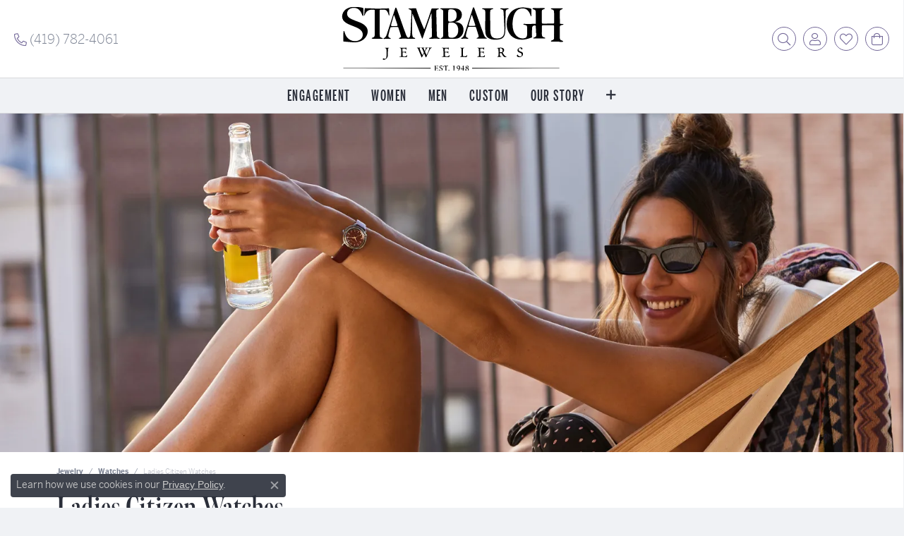

--- FILE ---
content_type: text/css
request_url: https://www.stambaughjewelers.com/css/local.css?t=23475
body_size: 12447
content:
/*!
 * Stambaugh Local Styles
 * Copyright 2008-2017 Punchmark
 */






/*<p><span class="lead">Stambaugh Jewelers is happy to offer multiple financing options.</span></p>
<p><span class="lead"><strong>LAYAWAY </strong></span></p>
<p>We offer convenient, free layaway with only 20% down.</p>
<p><span class="lead"><strong>CREDIT CARD</strong><br /></span></p>
<p>We accept all major credit cards.</p>
<p> <img src="../images/store-pics/credit-card-icons.jpg" alt="credit card2" /></p>
<p><span class="lead"><strong>FINANCING</strong></span></p>
<p><span class="lead"><strong></strong></span></p>
<p></p>
<p></p>
<p></p>
<p></p>
<p>Pay over time with Sezzle.</p>
<p><img src="[data-uri]" alt="Sezzle logo" width="320" height="147" /></p>
<p></p>
<p></p>
<p>Your entire online order is split into four interest-free payments scheduled over a 6-week period. Look for Sezzle on the eligible products on our online store. Sezzle's instant aproval decisioning process has zero impact on your credit score. There is no interest or additional fees as long as you pay on time. </p>
<p></p>
<p></p>
<p></p>
<p></p>
<p>0% Interest Free Financing For 12 Months</p>
<p><img src="../images/store-pics/synchrony%20logo%20sm.jpg" alt="financing" /></p>
<p>At Stambaugh Jewelers we have teamed up with Synchrony Bank to be able to offer our customers 12 months same as cash on just about all of your purchases. That means no interest for the first 12 months after your purchase. For our customers, this avoids tying up your general-purpose credit cards by having a dedicated line of credit to use exclusively at our store. This gives you the ability to buy today and pay later thanks to minimum monthly payment options. Also, you are able to save money with a competitive APR, no annual fee and no prepayment penalties.</p>
<p>Don't let your wallet come between you and the jewelry of your dreams. We'll work with you to meet your needs no matter what your budget. Visit Stambaugh Jewelers to complete a Credit Application today.  </p>
<p> </p>
<p>Or <a title="Application" href="../images/store-pics/Blank%20Application.pdf" target="_blank" rel="noopener"><strong>Print out an Application</strong></a> and bring it to our store with you.</p>*/







/*===================

Header

===================*/


/*=====================

Jewelry Details - Mobile

==========================*/
@media (max-width: 767px) {
    #jewelry-details-description {
    color: black;
    font-size: medium;
    text-align: center !important;
}
}

nav.navbar .navbar-nav .nav-item a[href="/pages/wish-book-2025"] {
    color: red !important;
}


--- FILE ---
content_type: application/javascript
request_url: https://www.stambaughjewelers.com/js/local.js?t=0018846001768961477
body_size: 1294
content:
$(document).ready(function(){
		
	/* ------------------------- */	
	if( $("section.three-animated-widgets").length ){
		$("section.three-animated-widgets").mousemove(function(e) {
			parallaxIt(e, $(this), $(this).find(".widget"), -20);
		});
	}
	
	/* ------------------------- */
	var widget1 = $('section.alt').find('.animated-widget-1');
	var widget2 = $('section.alt').find('.animated-widget-2');
	var widget3 = $('section.alt').find('.animated-widget-3');
	
	var widget1num = 7;
	var widget2num = 6;
	var widget3num = 5;
	
	$(window).scroll(function () {
		adjustWidgetTops(widget1, widget2, widget3, widget1num, widget2num, widget3num);		
	});
	
	$(window).resize(function () {
		adjustWidgetTops(widget1, widget2, widget3, widget1num, widget2num, widget3num);		
	});
	
	adjustWidgetTops(widget1, widget2, widget3, widget1num, widget2num, widget3num);

});

function adjustWidgetTops(widget1, widget2, widget3, widget1num, widget2num, widget3num){
	if( $(window).width() > 767 ){
		widget1.css({ "top": ( widget1.height() / (5)) - ( $(this).scrollTop() / widget1num ) + "px" });
		widget2.css({ "top": ( widget2.height() / (5)) - ( $(this).scrollTop() / widget2num ) + "px" });
		widget3.css({ "top": ( widget3.height() / (5)) - ( $(this).scrollTop() / widget3num ) + "px" });
	} else {
		widget1.css({ "top": "0" });
		widget2.css({ "top": "0" });
		widget3.css({ "top": "0" });
	}
}

function parallaxIt(e, _this, target, movement) {
	if( $(window).width() > 992 ){
		var $this = _this;
		var relX = e.pageX - $this.offset().left;
		var relY = e.pageY - $this.offset().top;
		TweenMax.to(target, 1, {
			x: (relX - $this.width() / 2) / $this.width() * movement,
			y: (relY - $this.height() / 2) / $this.height() * movement
		});
	}
}











//////////////////////////////////////////////////////////////////////////////////////////
//////////////////////////////////////////////////////////////////////////////////////////
//////////////////////////////////////////////////////////////////////////////////////////
// FINANCING CALCULATOR  /////////////////////////////////////////////////////////////////
//////////////////////////////////////////////////////////////////////////////////////////
//////////////////////////////////////////////////////////////////////////////////////////
//////////////////////////////////////////////////////////////////////////////////////////

var interestRate = 0;
var total_amount_financed_pre = 0;
var total_amount_financed_pre2 = "";
var total_amount_financed_whole = "";
var total_amount_financed_change = 0;
var total_amount_financed = "";
var payment_plan_pre = "";
var payment_plan = 0;

// Calculator func
function recalculateTotalMonthly(){
	
	//$('#total-amount-monthly').html('$0');
	interestRate = 0.0999;
	total_amount_financed_pre = $('#total_amount_financed').val();
	console.log('#total_amount_financed='+total_amount_financed_pre);
	total_amount_financed_pre2 = total_amount_financed_pre.split('.');
	total_amount_financed_whole = total_amount_financed_pre2[0].replace(/[.,\/#!$%\^&\*;:{}=\-_`~()]/g,'') * 1;					
	if( total_amount_financed_pre2[1] != '' && total_amount_financed_pre2[1] != null ){
		total_amount_financed_change = (total_amount_financed_pre2[1] * 1) / 100;
	}else{
		total_amount_financed_change = 0;
	}
	total_amount_financed = (total_amount_financed_whole * 1) + (total_amount_financed_change * 1);					
	payment_plan_pre = $('#payment_plan').val();
	payment_plan = payment_plan_pre * 1;
	console.log('total:'+total_amount_financed+', change:'+total_amount_financed_change+', plan:'+payment_plan);
	if( total_amount_financed_pre != NaN && total_amount_financed_pre != 'NaN' && total_amount_financed_pre != '' && total_amount_financed_pre != null ){
		if( total_amount_financed_pre != '' && payment_plan_pre != ''){
			if( payment_plan == '6' || payment_plan == 6 || payment_plan == '12' || payment_plan == 12 ){
				//interest free for 6 and 12 months
				var monthly_divided = total_amount_financed / payment_plan;
			}else{						
				//apply interest fees to all else				
				var monthly_divided = (total_amount_financed + (total_amount_financed * interestRate)) / payment_plan;
			}
			//apply/show results
			$('#total-amount-monthly').html('').html('$'+monthly_divided.toFixed(2)+' <span class="p">per month for '+payment_plan+' months</span>');
		}
	}
}
			
// Triggers
function initCalcTriggers(){
	
	if( $('#product-details-price').length ){
		var priceHtml = $('#product-details-price').html();		
		var removeElements = function(text, selector) {
			var wrapped = $("<div>" + text + "</div>");
			wrapped.find(selector).remove();
			return wrapped.html();
		}
		var removedSaleString = removeElements(priceHtml, "strike");		
		var priceNumber = Number(removedSaleString.replace(/[^0-9.-]+/g,""));
		if( priceNumber > 999.99 ){
			$('#financing-section-container').removeClass('hide');
		} else {
			return;
		}
		$('#total_amount_financed').val('$'+priceNumber);
		recalculateTotalMonthly();
	}
	
	$('#payment_plan').on('change keyup', function(e){
		recalculateTotalMonthly();
	});
	
	$('#total_amount_financed').on('change keyup', function(e){
		$(this).val(format($(this).val()));		
		//alert('!');	
		recalculateTotalMonthly();
	});					

}

// 
$(function(){	
	setTimeout(function(){
		initCalcTriggers();
	}, 1500);
});

// Currency Formatting				
var format = function(num){
	var str = num.toString().replace('$', ''), parts = false, output = [], i = 1, formatted = null;
	if(str.indexOf('.') > 0) {
		parts = str.split('.');
		str = parts[0];
	}
	str = str.split('').reverse();
	for(var j = 0, len = str.length; j < len; j++) {
		if(str[j] != ',') {
			output.push(str[j]);
			if(i%3 == 0 && j < (len - 1)) {
				output.push(',');
			}
			i++;
		}
	}
	formatted = output.reverse().join('');
	return('$' + formatted + ((parts) ? '.' + parts[1].substr(0, 2) : ''));
};

//////////////////////////////////////////////////////////////////////////////////////////
//////////////////////////////////////////////////////////////////////////////////////////
//////////////////////////////////////////////////////////////////////////////////////////
// FINANCING CALCULATOR  /////////////////////////////////////////////////////////////////
//////////////////////////////////////////////////////////////////////////////////////////
//////////////////////////////////////////////////////////////////////////////////////////
//////////////////////////////////////////////////////////////////////////////////////////